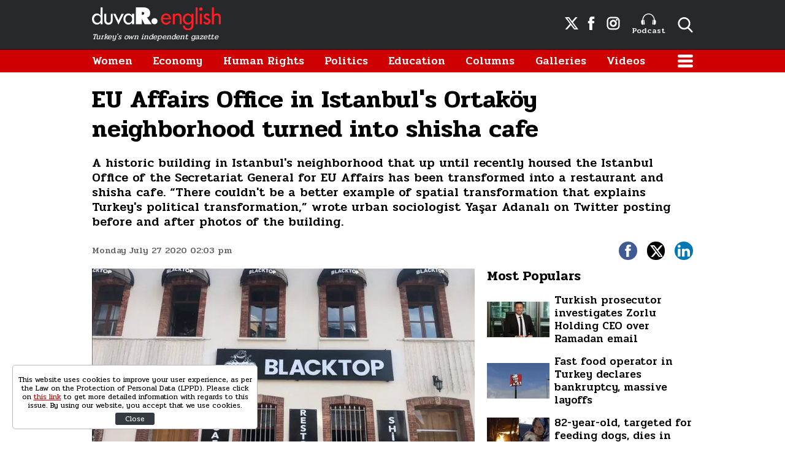

--- FILE ---
content_type: text/html; charset=utf-8
request_url: https://www.duvarenglish.com/hit-increment/5fac3565554649078334fce2/1?t=1769619412926
body_size: -336
content:
hit: 2

--- FILE ---
content_type: text/html; charset=utf-8
request_url: https://www.google.com/recaptcha/api2/aframe
body_size: 266
content:
<!DOCTYPE HTML><html><head><meta http-equiv="content-type" content="text/html; charset=UTF-8"></head><body><script nonce="X0Es6NLwA18Ajc9DehE48w">/** Anti-fraud and anti-abuse applications only. See google.com/recaptcha */ try{var clients={'sodar':'https://pagead2.googlesyndication.com/pagead/sodar?'};window.addEventListener("message",function(a){try{if(a.source===window.parent){var b=JSON.parse(a.data);var c=clients[b['id']];if(c){var d=document.createElement('img');d.src=c+b['params']+'&rc='+(localStorage.getItem("rc::a")?sessionStorage.getItem("rc::b"):"");window.document.body.appendChild(d);sessionStorage.setItem("rc::e",parseInt(sessionStorage.getItem("rc::e")||0)+1);localStorage.setItem("rc::h",'1769619415894');}}}catch(b){}});window.parent.postMessage("_grecaptcha_ready", "*");}catch(b){}</script></body></html>